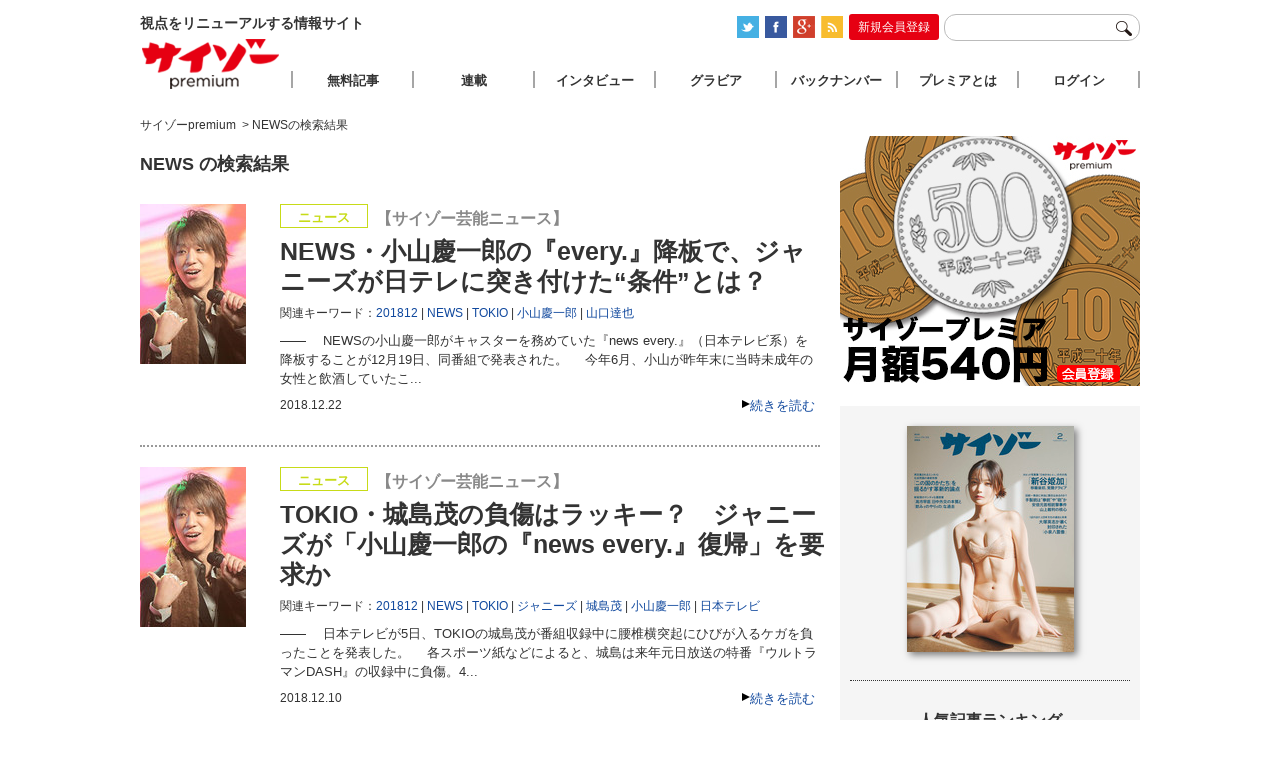

--- FILE ---
content_type: text/html; charset=UTF-8
request_url: http://www.premiumcyzo.com/mt/mt-search.fcgi?IncludeBlogs=13&tag=NEWS&limit=50
body_size: 11552
content:


  

<!DOCTYPE html PUBLIC "-//W3C//DTD XHTML 1.0 Strict//EN" "http://www.w3.org/TR/xhtml1/DTD/xhtml1-strict.dtd">
<html xmlns="http://www.w3.org/1999/xhtml">
<head>
<meta http-equiv="Content-Type" content="text/html; charset=utf-8" />
<title>NEWSの検索結果 | サイゾーpremium</title>
<link rel="stylesheet" type="text/css" href="/css/reset-min.css" />
<link rel="stylesheet" type="text/css" media="all" href="/css/site.css?20170926" />
<link rel="shortcut icon" href="/favicon.ico">
<link rel="alternate" type="application/rss+xml" title="RSS 2.0" href="https://www.premiumcyzo.com/feed/index.xml" />
<meta name="description" content="視点をリニューアルする情報サイト「サイゾーpremium」" />
<meta name="keyword" content="サイゾー,芸能,タブー" />
<meta property="fb:admins" content="" />
<meta property="fb:app_id" content="" />
<meta property="og:locale" content="ja_JP" />
<meta property="og:type" content="website" />
<meta property="og:title" content="サイゾーpremium" />
<meta property="og:description" content="視点をリニューアルする情報サイト「サイゾーpremium」" />
<meta property="og:url" content="https://www.premiumcyzo.com/" />
<meta property="og:site_name" content="NEWSの検索結果 | サイゾーpremium" />
<meta property="og:image" content="/img/icon-sns.png" />
<meta property="image_src" content="/img/icon-sns.png" />
<meta name="twitter:card" content="summary">
<meta name="twitter:site" content="@">
<meta name="twitter:url" content="">
<meta name="twitter:title" content="NEWSの検索結果 | サイゾーpremium">
<meta name="twitter:description" content="視点をリニューアルする情報サイト「サイゾーpremium」">
<meta name="twitter:image" content="/img/icon-sns.png">
<script>
  (function(i,s,o,g,r,a,m){i['GoogleAnalyticsObject']=r;i[r]=i[r]||function(){
  (i[r].q=i[r].q||[]).push(arguments)},i[r].l=1*new Date();a=s.createElement(o),
  m=s.getElementsByTagName(o)[0];a.async=1;a.src=g;m.parentNode.insertBefore(a,m)
  })(window,document,'script','//www.google-analytics.com/analytics.js','ga');
  ga('create', 'UA-33359286-1', 'premiumcyzo.com');
  ga('send', 'pageview');
</script>

<link rel="alternate" media="only screen and (max-width: 640px)" href="https://www.premiumcyzo.com/mt/mt-search.fcgi?IncludeBlogs=1,6&tag=NEWS&limit=25&Template=smartphone">
</head>

<body id="premiumcyzoCom">
<!-- Google Tag Manager (noscript) -->
<noscript><iframe src="https://www.googletagmanager.com/ns.html?id=GTM-WWDGFB5"
height="0" width="0" style="display:none;visibility:hidden"></iframe></noscript>
<!-- End Google Tag Manager (noscript) -->
<div id="wrapper" class="category">
	<div id="header">
		<h1>視点をリニューアルする情報サイト</h1>
		<div id="headTool">
<ul id="official-box">
  <li id="official-twitter"><a href="https://twitter.com/#!/premium_cyzo" target="_blank"><img alt="twitter" src="/img/common/icon_twitter.png" width="22" height="22" class="photo-over" /></a></li>
  <li id="official-facebook"><a href="https://www.facebook.com/magcyzo" target="_blank"><img alt="facebook" src="/img/common/icon_face.png" width="22" height="22" class="photo-over" /></a></li>
  <li id="official-google"><a href="https://plus.google.com/+Premiumcyzo/posts" target="_blank"><img alt="googleplus" src="/img/common/icon-googleplus.png" width="22" height="22" class="photo-over" /></a></li>
  <li id="official-RSS"><a href="https://www.premiumcyzo.com/feed/index.xml"><img alt="RSS" src="/img/common/icon_rss.png" width="22" height="22" class="photo-over" /></a></li>
  <li class="clr"><hr /></li>
 </ul>
<div id="register-bt-top"><a href="https://www.premiumcyzo.com/modules/ot/register-info.php">新規会員登録</a></div>
 <form action="/gsearch.php">
		<input type="text" name="q" id="navWord">
		<input type="image" name="submit" src="/img/common/icon-search.png" id="navSearchBtn">
	</form>
</div>

	</div><!--header-->



	<div id="contents">
		
		<div id="archive">
			
			<div id="bread">
<span itemscope="" itemtype="http://data-vocabulary.org/Breadcrumb"><a href="https://www.premiumcyzo.com/" itemprop="url"><span itemprop="title">サイゾーpremium</span></a></span>
<span itemscope="" itemtype="http://data-vocabulary.org/Breadcrumb">&nbsp;&gt;&nbsp;<span itemprop="title">NEWSの検索結果</span></span>
			</div>
   
			
			<div id="entryTL">


<h2 id="page-title">


NEWS の検索結果

</h2>




  
  
    <div class="entry" id="55777" name="55777">
 <div class="txt">
  <div class="catIcon iconNews">ニュース</div> 
  <div class="subTitle" itemprop="alternativeHeadline">【サイゾー芸能ニュース】</div>
  <h2 itemprop="headline"><a href="https://www.premiumcyzo.com/modules/member/2018/12/post_8991/">NEWS・小山慶一郎の『every.』降板で、ジャニーズが日テレに突き付けた“条件”とは？</a></h2>
  <div class="entryTags" itemprop="keywords">関連キーワード：<span><a href="https://www.premiumcyzo.com/mt/mt-search.fcgi?IncludeBlogs=13&amp;tag=201812&amp;limit=50&amp;blog_id=13&amp;IncludeBlogs=13" rel="tag">201812</a></span><span><a href="https://www.premiumcyzo.com/mt/mt-search.fcgi?IncludeBlogs=13&amp;tag=NEWS&amp;limit=50&amp;blog_id=13&amp;IncludeBlogs=13" rel="tag">NEWS</a></span><span><a href="https://www.premiumcyzo.com/mt/mt-search.fcgi?IncludeBlogs=13&amp;tag=TOKIO&amp;limit=50&amp;blog_id=13&amp;IncludeBlogs=13" rel="tag">TOKIO</a></span><span><a href="https://www.premiumcyzo.com/mt/mt-search.fcgi?IncludeBlogs=13&amp;tag=%E5%B0%8F%E5%B1%B1%E6%85%B6%E4%B8%80%E9%83%8E&amp;limit=50&amp;blog_id=13&amp;IncludeBlogs=13" rel="tag">小山慶一郎</a></span><span><a href="https://www.premiumcyzo.com/mt/mt-search.fcgi?IncludeBlogs=13&amp;tag=%E5%B1%B1%E5%8F%A3%E9%81%94%E4%B9%9F&amp;limit=50&amp;blog_id=13&amp;IncludeBlogs=13" rel="tag">山口達也</a></span></div>

  <p>――
  

   　NEWSの小山慶一郎がキャスターを務めていた『news every.』（日本テレビ系）を降板することが12月19日、同番組で発表された。

　今年6月、小山が昨年末に当時未成年の女性と飲酒していたこ...

  </p>
  <div class="subInfo">
   <div class="readmore"><a href="https://www.premiumcyzo.com/modules/member/2018/12/post_8991/" rel="bookmark">続きを読む</a></div>
   <div class="entryDate" itemprop="datePublished">2018.12.22</div>
  </div>
 </div>
 <div class="photo">
  	<a href="https://www.premiumcyzo.com/modules/member/2018/12/post_8991/"><img alt="NEWS・小山慶一郎の『every.』降板で、ジャニーズが日テレに突き付けた“条件”とは？" src="
https://www.premiumcyzo.com/assets_c/2018/06/1806_koyama-thumb-autox160-57661.jpg
" height="160"></a>
 </div>
</div>


  



  
  
    <div class="entry" id="55690" name="55690">
 <div class="txt">
  <div class="catIcon iconNews">ニュース</div> 
  <div class="subTitle" itemprop="alternativeHeadline">【サイゾー芸能ニュース】</div>
  <h2 itemprop="headline"><a href="https://www.premiumcyzo.com/modules/member/2018/12/post_8927/">TOKIO・城島茂の負傷はラッキー？　ジャニーズが「小山慶一郎の『news every.』復帰」を要求か</a></h2>
  <div class="entryTags" itemprop="keywords">関連キーワード：<span><a href="https://www.premiumcyzo.com/mt/mt-search.fcgi?IncludeBlogs=13&amp;tag=201812&amp;limit=50&amp;blog_id=13&amp;IncludeBlogs=13" rel="tag">201812</a></span><span><a href="https://www.premiumcyzo.com/mt/mt-search.fcgi?IncludeBlogs=13&amp;tag=NEWS&amp;limit=50&amp;blog_id=13&amp;IncludeBlogs=13" rel="tag">NEWS</a></span><span><a href="https://www.premiumcyzo.com/mt/mt-search.fcgi?IncludeBlogs=13&amp;tag=TOKIO&amp;limit=50&amp;blog_id=13&amp;IncludeBlogs=13" rel="tag">TOKIO</a></span><span><a href="https://www.premiumcyzo.com/mt/mt-search.fcgi?IncludeBlogs=13&amp;tag=%E3%82%B8%E3%83%A3%E3%83%8B%E3%83%BC%E3%82%BA&amp;limit=50&amp;blog_id=13&amp;IncludeBlogs=13" rel="tag">ジャニーズ</a></span><span><a href="https://www.premiumcyzo.com/mt/mt-search.fcgi?IncludeBlogs=13&amp;tag=%E5%9F%8E%E5%B3%B6%E8%8C%82&amp;limit=50&amp;blog_id=13&amp;IncludeBlogs=13" rel="tag">城島茂</a></span><span><a href="https://www.premiumcyzo.com/mt/mt-search.fcgi?IncludeBlogs=13&amp;tag=%E5%B0%8F%E5%B1%B1%E6%85%B6%E4%B8%80%E9%83%8E&amp;limit=50&amp;blog_id=13&amp;IncludeBlogs=13" rel="tag">小山慶一郎</a></span><span><a href="https://www.premiumcyzo.com/mt/mt-search.fcgi?IncludeBlogs=13&amp;tag=%E6%97%A5%E6%9C%AC%E3%83%86%E3%83%AC%E3%83%93&amp;limit=50&amp;blog_id=13&amp;IncludeBlogs=13" rel="tag">日本テレビ</a></span></div>

  <p>――
  

   　日本テレビが5日、TOKIOの城島茂が番組収録中に腰椎横突起にひびが入るケガを負ったことを発表した。

　各スポーツ紙などによると、城島は来年元日放送の特番『ウルトラマンDASH』の収録中に負傷。4...

  </p>
  <div class="subInfo">
   <div class="readmore"><a href="https://www.premiumcyzo.com/modules/member/2018/12/post_8927/" rel="bookmark">続きを読む</a></div>
   <div class="entryDate" itemprop="datePublished">2018.12.10</div>
  </div>
 </div>
 <div class="photo">
  	<a href="https://www.premiumcyzo.com/modules/member/2018/12/post_8927/"><img alt="TOKIO・城島茂の負傷はラッキー？　ジャニーズが「小山慶一郎の『news every.』復帰」を要求か" src="
https://www.premiumcyzo.com/assets_c/2018/06/1806_koyama-thumb-autox160-57661.jpg
" height="160"></a>
 </div>
</div>


  



  
  
    <div class="entry" id="55285" name="55285">
 <div class="txt">
  <div class="catIcon iconNews">ニュース</div> 
  <div class="subTitle" itemprop="alternativeHeadline">【サイゾー芸能ニュース】</div>
  <h2 itemprop="headline"><a href="https://www.premiumcyzo.com/modules/member/2018/08/post_8682/">NEWS小山慶一郎が「あざとすぎ！」ボランティア活動の写真拡散は計算どおりだった？</a></h2>
  <div class="entryTags" itemprop="keywords">関連キーワード：<span><a href="https://www.premiumcyzo.com/mt/mt-search.fcgi?IncludeBlogs=13&amp;tag=201808&amp;limit=50&amp;blog_id=13&amp;IncludeBlogs=13" rel="tag">201808</a></span><span><a href="https://www.premiumcyzo.com/mt/mt-search.fcgi?IncludeBlogs=13&amp;tag=NEWS&amp;limit=50&amp;blog_id=13&amp;IncludeBlogs=13" rel="tag">NEWS</a></span><span><a href="https://www.premiumcyzo.com/mt/mt-search.fcgi?IncludeBlogs=13&amp;tag=%E3%82%B8%E3%83%A3%E3%83%8B%E3%83%BC%E3%82%BA&amp;limit=50&amp;blog_id=13&amp;IncludeBlogs=13" rel="tag">ジャニーズ</a></span><span><a href="https://www.premiumcyzo.com/mt/mt-search.fcgi?IncludeBlogs=13&amp;tag=%E5%B0%8F%E5%B1%B1%E6%85%B6%E4%B8%80%E9%83%8E&amp;limit=50&amp;blog_id=13&amp;IncludeBlogs=13" rel="tag">小山慶一郎</a></span></div>

  <p>――
  

   　世間から「あざといアピール」と受け取られてしまっているようだ。

　未成年飲酒騒動により、6月7日からレギュラー出演する報道番組『news every.』（日本テレビ系）の出演を自粛しているNEWS...

  </p>
  <div class="subInfo">
   <div class="readmore"><a href="https://www.premiumcyzo.com/modules/member/2018/08/post_8682/" rel="bookmark">続きを読む</a></div>
   <div class="entryDate" itemprop="datePublished">2018.08.30</div>
  </div>
 </div>
 <div class="photo">
  	<a href="https://www.premiumcyzo.com/modules/member/2018/08/post_8682/"><img alt="NEWS小山慶一郎が「あざとすぎ！」ボランティア活動の写真拡散は計算どおりだった？" src="
https://www.premiumcyzo.com/assets_c/2018/06/1807_koyama-thumb-autox160-57660.jpg
" height="160"></a>
 </div>
</div>


  



  
  
    <div class="entry" id="55052" name="55052">
 <div class="txt">
  <div class="catIcon iconNews">ニュース</div> 
  <div class="subTitle" itemprop="alternativeHeadline">【サイゾー芸能ニュース】</div>
  <h2 itemprop="headline"><a href="https://www.premiumcyzo.com/modules/member/2018/07/post_8547/">NEWS・小山慶一郎の「早期テレビ復帰」で、“アノ企業”に苦情殺到の恐れが……</a></h2>
  <div class="entryTags" itemprop="keywords">関連キーワード：<span><a href="https://www.premiumcyzo.com/mt/mt-search.fcgi?IncludeBlogs=13&amp;tag=201806&amp;limit=50&amp;blog_id=13&amp;IncludeBlogs=13" rel="tag">201806</a></span><span><a href="https://www.premiumcyzo.com/mt/mt-search.fcgi?IncludeBlogs=13&amp;tag=NEWS&amp;limit=50&amp;blog_id=13&amp;IncludeBlogs=13" rel="tag">NEWS</a></span><span><a href="https://www.premiumcyzo.com/mt/mt-search.fcgi?IncludeBlogs=13&amp;tag=%E3%83%95%E3%82%B8%E3%83%86%E3%83%AC%E3%83%93&amp;limit=50&amp;blog_id=13&amp;IncludeBlogs=13" rel="tag">フジテレビ</a></span><span><a href="https://www.premiumcyzo.com/mt/mt-search.fcgi?IncludeBlogs=13&amp;tag=%E5%B0%8F%E5%B1%B1%E6%85%B6%E4%B8%80%E9%83%8E&amp;limit=50&amp;blog_id=13&amp;IncludeBlogs=13" rel="tag">小山慶一郎</a></span></div>

  <p>――
  

   　視聴者の理解は得られるのだろうか。

　未成年女性との飲酒およびイッキ飲み強要騒動で、6月7日からタレント活動を自粛しているNEWSの小山慶一郎が、なんと6月30日放送の音楽番組『ミュージックフェア...

  </p>
  <div class="subInfo">
   <div class="readmore"><a href="https://www.premiumcyzo.com/modules/member/2018/07/post_8547/" rel="bookmark">続きを読む</a></div>
   <div class="entryDate" itemprop="datePublished">2018.07.04</div>
  </div>
 </div>
 <div class="photo">
  	<a href="https://www.premiumcyzo.com/modules/member/2018/07/post_8547/"><img alt="NEWS・小山慶一郎の「早期テレビ復帰」で、“アノ企業”に苦情殺到の恐れが……" src="
https://www.premiumcyzo.com/assets_c/2018/06/1806_koyama_2-thumb-autox160-57838.jpg
" height="160"></a>
 </div>
</div>


  



  
  
    <div class="entry" id="55030" name="55030">
 <div class="txt">
  <div class="catIcon iconNews">ニュース</div> 
  <div class="subTitle" itemprop="alternativeHeadline">【premium限定連載】芸能ジャーナリスト・二田一比古の「週刊誌の世界」</div>
  <h2 itemprop="headline"><a href="https://www.premiumcyzo.com/modules/member/2018/06/post_8532/">ファンの甘やかしがタレントを調子に乗らせるのか？ ジャニーズのスキャンダル報道とファン</a></h2>
  <div class="entryTags" itemprop="keywords">関連キーワード：<span><a href="https://www.premiumcyzo.com/mt/mt-search.fcgi?IncludeBlogs=13&amp;tag=201806&amp;limit=50&amp;blog_id=13&amp;IncludeBlogs=13" rel="tag">201806</a></span><span><a href="https://www.premiumcyzo.com/mt/mt-search.fcgi?IncludeBlogs=13&amp;tag=NEWS&amp;limit=50&amp;blog_id=13&amp;IncludeBlogs=13" rel="tag">NEWS</a></span><span><a href="https://www.premiumcyzo.com/mt/mt-search.fcgi?IncludeBlogs=13&amp;tag=premium%E9%99%90%E5%AE%9A&amp;limit=50&amp;blog_id=13&amp;IncludeBlogs=13" rel="tag">premium限定</a></span><span><a href="https://www.premiumcyzo.com/mt/mt-search.fcgi?IncludeBlogs=13&amp;tag=%E3%82%B8%E3%83%A3%E3%83%8B%E3%83%BC%E3%82%BA&amp;limit=50&amp;blog_id=13&amp;IncludeBlogs=13" rel="tag">ジャニーズ</a></span><span><a href="https://www.premiumcyzo.com/mt/mt-search.fcgi?IncludeBlogs=13&amp;tag=%E4%BA%8C%E7%94%B0%E4%B8%80%E6%AF%94%E5%8F%A4&amp;limit=50&amp;blog_id=13&amp;IncludeBlogs=13" rel="tag">二田一比古</a></span><span><a href="https://www.premiumcyzo.com/mt/mt-search.fcgi?IncludeBlogs=13&amp;tag=%E5%8A%A0%E8%97%A4%E3%82%B7%E3%82%B2%E3%82%A2%E3%82%AD&amp;limit=50&amp;blog_id=13&amp;IncludeBlogs=13" rel="tag">加藤シゲアキ</a></span><span><a href="https://www.premiumcyzo.com/mt/mt-search.fcgi?IncludeBlogs=13&amp;tag=%E5%B0%8F%E5%B1%B1%E6%85%B6%E4%B8%80%E9%83%8E&amp;limit=50&amp;blog_id=13&amp;IncludeBlogs=13" rel="tag">小山慶一郎</a></span><span><a href="https://www.premiumcyzo.com/mt/mt-search.fcgi?IncludeBlogs=13&amp;tag=%E6%89%8B%E8%B6%8A%E7%A5%90%E4%B9%9F&amp;limit=50&amp;blog_id=13&amp;IncludeBlogs=13" rel="tag">手越祐也</a></span></div>

  <p>――
  

   　NEWSの小山慶一郎（34）・加藤シゲアキ（30）に続き手越祐也（30）も未成年女子を含む飲み会で大騒ぎしていたと、「週刊文春」が報じた。これでNEWSの現メンバー4人のうち3人のご乱行が発覚。グル...

  </p>
  <div class="subInfo">
   <div class="readmore"><a href="https://www.premiumcyzo.com/modules/member/2018/06/post_8532/" rel="bookmark">続きを読む</a></div>
   <div class="entryDate" itemprop="datePublished">2018.06.22</div>
  </div>
 </div>
 <div class="photo">
  	<a href="https://www.premiumcyzo.com/modules/member/2018/06/post_8532/"><img alt="ファンの甘やかしがタレントを調子に乗らせるのか？ ジャニーズのスキャンダル報道とファン" src="
https://www.premiumcyzo.com/assets_c/2018/06/1806_tegoshi-thumb-autox160-57776.jpg
" height="160"></a>
 </div>
</div>


<div class="archive-ad">
<iframe scrolling="no" height="60" frameborder="0" width="468" allowtransparency="true" leftmargin="0" topmargin="0" marginwidth="0" marginheight="0" src="https://y.one.impact-ad.jp/imp?p=10622&h=60&w=468"></iframe>
</div>

  



  
  
    <div class="entry" id="55001" name="55001">
 <div class="txt">
  <div class="catIcon iconNews">ニュース</div> 
  <div class="subTitle" itemprop="alternativeHeadline">【premium限定連載】芸能ジャーナリスト・二田一比古の「週刊誌の世界」</div>
  <h2 itemprop="headline"><a href="https://www.premiumcyzo.com/modules/member/2018/06/post_8512/">小山慶一郎がハマった夜の六本木遊び…アイドルは本当の意味で「キャスター」になれるのか？</a></h2>
  <div class="entryTags" itemprop="keywords">関連キーワード：<span><a href="https://www.premiumcyzo.com/mt/mt-search.fcgi?IncludeBlogs=13&amp;tag=201806&amp;limit=50&amp;blog_id=13&amp;IncludeBlogs=13" rel="tag">201806</a></span><span><a href="https://www.premiumcyzo.com/mt/mt-search.fcgi?IncludeBlogs=13&amp;tag=NEWS&amp;limit=50&amp;blog_id=13&amp;IncludeBlogs=13" rel="tag">NEWS</a></span><span><a href="https://www.premiumcyzo.com/mt/mt-search.fcgi?IncludeBlogs=13&amp;tag=premium%E9%99%90%E5%AE%9A&amp;limit=50&amp;blog_id=13&amp;IncludeBlogs=13" rel="tag">premium限定</a></span><span><a href="https://www.premiumcyzo.com/mt/mt-search.fcgi?IncludeBlogs=13&amp;tag=%E3%82%B8%E3%83%A3%E3%83%8B%E3%83%BC%E3%82%BA&amp;limit=50&amp;blog_id=13&amp;IncludeBlogs=13" rel="tag">ジャニーズ</a></span><span><a href="https://www.premiumcyzo.com/mt/mt-search.fcgi?IncludeBlogs=13&amp;tag=%E4%BA%8C%E7%94%B0%E4%B8%80%E6%AF%94%E5%8F%A4&amp;limit=50&amp;blog_id=13&amp;IncludeBlogs=13" rel="tag">二田一比古</a></span><span><a href="https://www.premiumcyzo.com/mt/mt-search.fcgi?IncludeBlogs=13&amp;tag=%E5%8A%A0%E8%97%A4%E3%82%B7%E3%82%B2%E3%82%A2%E3%82%AD&amp;limit=50&amp;blog_id=13&amp;IncludeBlogs=13" rel="tag">加藤シゲアキ</a></span><span><a href="https://www.premiumcyzo.com/mt/mt-search.fcgi?IncludeBlogs=13&amp;tag=%E5%B0%8F%E5%B1%B1%E6%85%B6%E4%B8%80%E9%83%8E&amp;limit=50&amp;blog_id=13&amp;IncludeBlogs=13" rel="tag">小山慶一郎</a></span></div>

  <p>――
  

   　NEWSのメンバー・小山慶一郎（34）が六本木の隠れ家バーで男女10人近くを集めて大騒ぎ。宴席のリーダー的な存在だった小山が「ターゲット、ターゲット！飲み干せ」と号令した音声が5月頃に流出。週刊誌が...

  </p>
  <div class="subInfo">
   <div class="readmore"><a href="https://www.premiumcyzo.com/modules/member/2018/06/post_8512/" rel="bookmark">続きを読む</a></div>
   <div class="entryDate" itemprop="datePublished">2018.06.15</div>
  </div>
 </div>
 <div class="photo">
  	<a href="https://www.premiumcyzo.com/modules/member/2018/06/post_8512/"><img alt="小山慶一郎がハマった夜の六本木遊び…アイドルは本当の意味で「キャスター」になれるのか？" src="
https://www.premiumcyzo.com/assets_c/2018/06/1806_koyama-thumb-autox160-57661.jpg
" height="160"></a>
 </div>
</div>


  



  
  
    <div class="entry" id="49841" name="49841">
 <div class="txt">
  <div class="catIcon iconIttoku">第1特集</div> 
  <div class="subTitle" itemprop="alternativeHeadline">NEWSのアイツはなぜモテるのか？</div>
  <h2 itemprop="headline"><a href="https://www.premiumcyzo.com/modules/member/2016/01/post_6465/">そんなにイケメンじゃないのにどうしてモテるんだ！ 柏木由紀からきゃりぱみゅまでオンナが手越祐也を“愛する理由”</a></h2>
  <div class="entryTags" itemprop="keywords">関連キーワード：<span><a href="https://www.premiumcyzo.com/mt/mt-search.fcgi?IncludeBlogs=13&amp;tag=201602&amp;limit=50&amp;blog_id=13&amp;IncludeBlogs=13" rel="tag">201602</a></span><span><a href="https://www.premiumcyzo.com/mt/mt-search.fcgi?IncludeBlogs=13&amp;tag=NEWS&amp;limit=50&amp;blog_id=13&amp;IncludeBlogs=13" rel="tag">NEWS</a></span><span><a href="https://www.premiumcyzo.com/mt/mt-search.fcgi?IncludeBlogs=13&amp;tag=%E3%81%8D%E3%82%83%E3%82%8A%E3%83%BC%E3%81%B1%E3%81%BF%E3%82%85%E3%81%B1%E3%81%BF%E3%82%85&amp;limit=50&amp;blog_id=13&amp;IncludeBlogs=13" rel="tag">きゃりーぱみゅぱみゅ</a></span><span><a href="https://www.premiumcyzo.com/mt/mt-search.fcgi?IncludeBlogs=13&amp;tag=%E6%89%8B%E8%B6%8A%E7%A5%90%E4%B9%9F&amp;limit=50&amp;blog_id=13&amp;IncludeBlogs=13" rel="tag">手越祐也</a></span><span><a href="https://www.premiumcyzo.com/mt/mt-search.fcgi?IncludeBlogs=13&amp;tag=%E6%9F%8F%E6%9C%A8%E7%94%B1%E7%B4%80&amp;limit=50&amp;blog_id=13&amp;IncludeBlogs=13" rel="tag">柏木由紀</a></span><span><a href="https://www.premiumcyzo.com/mt/mt-search.fcgi?IncludeBlogs=13&amp;tag=%E9%AC%BC%E9%A0%AD%E6%A1%83%E8%8F%9C&amp;limit=50&amp;blog_id=13&amp;IncludeBlogs=13" rel="tag">鬼頭桃菜</a></span></div>

  <p>――
  

   小嶋陽菜、柏木由紀、北原里英、鬼頭桃菜、益若つばさ……数々のオンナたちを食ってきた、ジャニーズいちのモテ男、NEWSの手越祐也。彼はなぜモテるのか？ いや、オンナたちはなぜ彼に身を委ねてしまうのか？ ...

  </p>
  <div class="subInfo">
   <div class="readmore"><a href="https://www.premiumcyzo.com/modules/member/2016/01/post_6465/" rel="bookmark">続きを読む</a></div>
   <div class="entryDate" itemprop="datePublished">2016.01.23</div>
  </div>
 </div>
 <div class="photo">
  	<a href="https://www.premiumcyzo.com/modules/member/2016/01/post_6465/"><img alt="そんなにイケメンじゃないのにどうしてモテるんだ！ 柏木由紀からきゃりぱみゅまでオンナが手越祐也を“愛する理由”" src="
https://www.premiumcyzo.com/assets_c/2016/01/1602_tegoshi_03-thumb-autox160-49450.jpg
" height="160"></a>
 </div>
</div>


  



  
  
    <div class="entry" id="44413" name="44413">
 <div class="txt">
  <div class="catIcon iconIttoku">第1特集</div> 
  <div class="subTitle" itemprop="alternativeHeadline">ジャニーズ&EXILE新世代モンドセレクション</div>
  <h2 itemprop="headline"><a href="https://www.premiumcyzo.com/modules/member/2014/07/post_5255/">メダリストJr.に慶応卒御曹司…ジャニーズ&EXILEのこのメンバーがスゴい！</a></h2>
  <div class="entryTags" itemprop="keywords">関連キーワード：<span><a href="https://www.premiumcyzo.com/mt/mt-search.fcgi?IncludeBlogs=13&amp;tag=201408&amp;limit=50&amp;blog_id=13&amp;IncludeBlogs=13" rel="tag">201408</a></span><span><a href="https://www.premiumcyzo.com/mt/mt-search.fcgi?IncludeBlogs=13&amp;tag=ABC-Z&amp;limit=50&amp;blog_id=13&amp;IncludeBlogs=13" rel="tag">ABC-Z</a></span><span><a href="https://www.premiumcyzo.com/mt/mt-search.fcgi?IncludeBlogs=13&amp;tag=EXILE&amp;limit=50&amp;blog_id=13&amp;IncludeBlogs=13" rel="tag">EXILE</a></span><span><a href="https://www.premiumcyzo.com/mt/mt-search.fcgi?IncludeBlogs=13&amp;tag=Hey%EF%BC%81Say%EF%BC%81JUMP&amp;limit=50&amp;blog_id=13&amp;IncludeBlogs=13" rel="tag">Hey！Say！JUMP</a></span><span><a href="https://www.premiumcyzo.com/mt/mt-search.fcgi?IncludeBlogs=13&amp;tag=HIRO&amp;limit=50&amp;blog_id=13&amp;IncludeBlogs=13" rel="tag">HIRO</a></span><span><a href="https://www.premiumcyzo.com/mt/mt-search.fcgi?IncludeBlogs=13&amp;tag=Kis-My-Ft2&amp;limit=50&amp;blog_id=13&amp;IncludeBlogs=13" rel="tag">Kis-My-Ft2</a></span><span><a href="https://www.premiumcyzo.com/mt/mt-search.fcgi?IncludeBlogs=13&amp;tag=LDH&amp;limit=50&amp;blog_id=13&amp;IncludeBlogs=13" rel="tag">LDH</a></span><span><a href="https://www.premiumcyzo.com/mt/mt-search.fcgi?IncludeBlogs=13&amp;tag=NEWS&amp;limit=50&amp;blog_id=13&amp;IncludeBlogs=13" rel="tag">NEWS</a></span><span><a href="https://www.premiumcyzo.com/mt/mt-search.fcgi?IncludeBlogs=13&amp;tag=SexyZone&amp;limit=50&amp;blog_id=13&amp;IncludeBlogs=13" rel="tag">SexyZone</a></span><span><a href="https://www.premiumcyzo.com/mt/mt-search.fcgi?IncludeBlogs=13&amp;tag=%E3%82%B8%E3%83%A3%E3%83%8B%E3%83%BC%E3%82%BA&amp;limit=50&amp;blog_id=13&amp;IncludeBlogs=13" rel="tag">ジャニーズ</a></span><span><a href="https://www.premiumcyzo.com/mt/mt-search.fcgi?IncludeBlogs=13&amp;tag=%E4%B8%89%E4%BB%A3%E7%9B%AEJ%20Soul%20Brothers&amp;limit=50&amp;blog_id=13&amp;IncludeBlogs=13" rel="tag">三代目J Soul Brothers</a></span><span><a href="https://www.premiumcyzo.com/mt/mt-search.fcgi?IncludeBlogs=13&amp;tag=%E5%B5%90&amp;limit=50&amp;blog_id=13&amp;IncludeBlogs=13" rel="tag">嵐</a></span></div>

  <p>――
  

   ここでは、バラエティ番組で目覚ましい活躍を見せる「バラエティ部門」、週刊誌の見出しに貢献した「スキャンダル部門」、高い学歴を誇る「高学歴部門」、偉大な血統を持つ「DNA部門」、ブレイク間近と目される「...

  </p>
  <div class="subInfo">
   <div class="readmore"><a href="https://www.premiumcyzo.com/modules/member/2014/07/post_5255/" rel="bookmark">続きを読む</a></div>
   <div class="entryDate" itemprop="datePublished">2014.07.18</div>
  </div>
 </div>
 <div class="photo">
  	<a href="https://www.premiumcyzo.com/modules/member/2014/07/post_5255/"><img alt="メダリストJr.に慶応卒御曹司…ジャニーズ&EXILEのこのメンバーがスゴい！" src="
https://www.premiumcyzo.com/assets_c/2014/07/1408_donyu_06-thumb-autox160-44489.jpg
" height="160"></a>
 </div>
</div>


  



  
  
    <div class="entry" id="40741" name="40741">
 <div class="txt">
  <div class="catIcon iconNews">ニュース</div> 
  <div class="subTitle" itemprop="alternativeHeadline">「サイゾーpremium」限定ニュース</div>
  <h2 itemprop="headline"><a href="https://www.premiumcyzo.com/modules/member/2013/07/post_4318/">このまま素行を改めないと干される!?　ついに事務所幹部の”ブラックリスト”入りしたNEWS・手越祐也</a></h2>
  <div class="entryTags" itemprop="keywords">関連キーワード：<span><a href="https://www.premiumcyzo.com/mt/mt-search.fcgi?IncludeBlogs=13&amp;tag=NEWS&amp;limit=50&amp;blog_id=13&amp;IncludeBlogs=13" rel="tag">NEWS</a></span><span><a href="https://www.premiumcyzo.com/mt/mt-search.fcgi?IncludeBlogs=13&amp;tag=premium%E9%99%90%E5%AE%9A&amp;limit=50&amp;blog_id=13&amp;IncludeBlogs=13" rel="tag">premium限定</a></span><span><a href="https://www.premiumcyzo.com/mt/mt-search.fcgi?IncludeBlogs=13&amp;tag=%E3%82%B8%E3%83%A3%E3%83%8B%E3%83%BC%E3%82%BA&amp;limit=50&amp;blog_id=13&amp;IncludeBlogs=13" rel="tag">ジャニーズ</a></span><span><a href="https://www.premiumcyzo.com/mt/mt-search.fcgi?IncludeBlogs=13&amp;tag=%E6%89%8B%E8%B6%8A%E7%A5%90%E4%B9%9F&amp;limit=50&amp;blog_id=13&amp;IncludeBlogs=13" rel="tag">手越祐也</a></span></div>

  <p>――
  

   　先月、写真誌「フライデー」（講談社）で深夜に東京・六本木の会員制バー女性と熱烈なキスを交わす様子を報じられたジャニーズ事務所のアイドルグループ・NEWSの手越祐也。同誌は女性の素性を報じていなかった...

  </p>
  <div class="subInfo">
   <div class="readmore"><a href="https://www.premiumcyzo.com/modules/member/2013/07/post_4318/" rel="bookmark">続きを読む</a></div>
   <div class="entryDate" itemprop="datePublished">2013.07.16</div>
  </div>
 </div>
 <div class="photo">
  	<a href="https://www.premiumcyzo.com/modules/member/2013/07/post_4318/"><img alt="このまま素行を改めないと干される!?　ついに事務所幹部の”ブラックリスト”入りしたNEWS・手越祐也" src="
https://www.premiumcyzo.com/assets_c/2013/07/1308_az_tegoshi-thumb-autox160-40728.jpg
" height="160"></a>
 </div>
</div>


  



  
  
    <div class="entry" id="37456" name="37456">
 <div class="txt">
  <div class="catIcon iconNews">ニュース</div> 
  <div class="subTitle" itemprop="alternativeHeadline">話題のニュースを斜め読み！ 駆け出しアシスタント・Ｔが選ぶ蔵出し芸能記事【特別編】</div>
  <h2 itemprop="headline"><a href="https://www.premiumcyzo.com/modules/member/2012/10/post_3607/">マリウス葉は“平井堅”化する!?　整形疑惑も飛び出したジャニタレの“顔面成長”を徹底検証！</a></h2>
  <div class="entryTags" itemprop="keywords">関連キーワード：<span><a href="https://www.premiumcyzo.com/mt/mt-search.fcgi?IncludeBlogs=13&amp;tag=Kis-My-Ft2&amp;limit=50&amp;blog_id=13&amp;IncludeBlogs=13" rel="tag">Kis-My-Ft2</a></span><span><a href="https://www.premiumcyzo.com/mt/mt-search.fcgi?IncludeBlogs=13&amp;tag=NEWS&amp;limit=50&amp;blog_id=13&amp;IncludeBlogs=13" rel="tag">NEWS</a></span><span><a href="https://www.premiumcyzo.com/mt/mt-search.fcgi?IncludeBlogs=13&amp;tag=NYC&amp;limit=50&amp;blog_id=13&amp;IncludeBlogs=13" rel="tag">NYC</a></span><span><a href="https://www.premiumcyzo.com/mt/mt-search.fcgi?IncludeBlogs=13&amp;tag=SexyZone&amp;limit=50&amp;blog_id=13&amp;IncludeBlogs=13" rel="tag">SexyZone</a></span><span><a href="https://www.premiumcyzo.com/mt/mt-search.fcgi?IncludeBlogs=13&amp;tag=V6&amp;limit=50&amp;blog_id=13&amp;IncludeBlogs=13" rel="tag">V6</a></span><span><a href="https://www.premiumcyzo.com/mt/mt-search.fcgi?IncludeBlogs=13&amp;tag=%E3%82%B8%E3%83%A3%E3%83%8B%E3%83%BC%E3%82%BA&amp;limit=50&amp;blog_id=13&amp;IncludeBlogs=13" rel="tag">ジャニーズ</a></span><span><a href="https://www.premiumcyzo.com/mt/mt-search.fcgi?IncludeBlogs=13&amp;tag=%E5%B5%90&amp;limit=50&amp;blog_id=13&amp;IncludeBlogs=13" rel="tag">嵐</a></span></div>

  <p>――
  

   ツッコミ待ちのお騒がせ芸能人や世間で話題の芸能ニュースを何倍も楽しむため、ゴシップ大好き！ 駆け出しアシスタント・Ｔが今回は、どーしても気になって夜も眠れない疑問を解消するために、芸能ニュースそっちの...

  </p>
  <div class="subInfo">
   <div class="readmore"><a href="https://www.premiumcyzo.com/modules/member/2012/10/post_3607/" rel="bookmark">続きを読む</a></div>
   <div class="entryDate" itemprop="datePublished">2012.10.06</div>
  </div>
 </div>
 <div class="photo">
  	<a href="https://www.premiumcyzo.com/modules/member/2012/10/post_3607/"><img alt="マリウス葉は“平井堅”化する!?　整形疑惑も飛び出したジャニタレの“顔面成長”を徹底検証！" src="
https://www.premiumcyzo.com/assets_c/2012/10/1210_ikuta-thumb-autox160-35305.jpg
" height="160"></a>
 </div>
</div>


<div class="archive-ad">
<iframe scrolling="no" height="60" frameborder="0" width="468" allowtransparency="true" leftmargin="0" topmargin="0" marginwidth="0" marginheight="0" src="https://y.one.impact-ad.jp/imp?p=10622&h=60&w=468"></iframe>
</div>

  



  
  
    <div class="entry" id="28009" name="28009">
 <div class="txt">
  <div class="catIcon iconRensai">連載</div> 
  <div class="subTitle" itemprop="alternativeHeadline">「ジョニーの小部屋」第47回</div>
  <h2 itemprop="headline"><a href="https://www.premiumcyzo.com/modules/member/2011/12/post_2930/">メンバーから「誰？」と言われたNEWS・手越祐也　タカリに不倫と自由奔放！</a></h2>
  <div class="entryTags" itemprop="keywords">関連キーワード：<span><a href="https://www.premiumcyzo.com/mt/mt-search.fcgi?IncludeBlogs=13&amp;tag=201112&amp;limit=50&amp;blog_id=13&amp;IncludeBlogs=13" rel="tag">201112</a></span><span><a href="https://www.premiumcyzo.com/mt/mt-search.fcgi?IncludeBlogs=13&amp;tag=NEWS&amp;limit=50&amp;blog_id=13&amp;IncludeBlogs=13" rel="tag">NEWS</a></span><span><a href="https://www.premiumcyzo.com/mt/mt-search.fcgi?IncludeBlogs=13&amp;tag=%E3%82%B8%E3%83%A3%E3%83%8B%E3%83%BC%E3%82%BA&amp;limit=50&amp;blog_id=13&amp;IncludeBlogs=13" rel="tag">ジャニーズ</a></span><span><a href="https://www.premiumcyzo.com/mt/mt-search.fcgi?IncludeBlogs=13&amp;tag=%E3%82%B8%E3%83%A7%E3%83%8B%E3%83%BC%E3%81%AE%E5%B0%8F%E9%83%A8%E5%B1%8B&amp;limit=50&amp;blog_id=13&amp;IncludeBlogs=13" rel="tag">ジョニーの小部屋</a></span><span><a href="https://www.premiumcyzo.com/mt/mt-search.fcgi?IncludeBlogs=13&amp;tag=%E6%89%8B%E8%B6%8A%E7%A5%90%E4%B9%9F&amp;limit=50&amp;blog_id=13&amp;IncludeBlogs=13" rel="tag">手越祐也</a></span></div>

  <p>――
  

   泣く子も黙る芸能界のドンであるジョニーさん（79）に、大好きな男のコのコト、いろ...

  </p>
  <div class="subInfo">
   <div class="readmore"><a href="https://www.premiumcyzo.com/modules/member/2011/12/post_2930/" rel="bookmark">続きを読む</a></div>
   <div class="entryDate" itemprop="datePublished">2011.12.14</div>
  </div>
 </div>
 <div class="photo">
  	<a href="https://www.premiumcyzo.com/modules/member/2011/12/post_2930/"><img alt="メンバーから「誰？」と言われたNEWS・手越祐也　タカリに不倫と自由奔放！" src="
 
 
 
  https://www.premiumcyzo.com/assets_c/2011/12/1112_hitorigoto-thumb-autox160-25201.jpg
 
 
" height="160"></a>
 </div>
</div>


  



  
  
    <div class="entry" id="27003" name="27003">
 <div class="txt">
  <div class="catIcon iconIttoku">第1特集</div> 
  <div class="subTitle" itemprop="alternativeHeadline">新ユニット「Sexy Zone」デビューの裏【1】</div>
  <h2 itemprop="headline"><a href="https://www.premiumcyzo.com/modules/member/2011/10/post_2818/">ジャニーさんの気合の入り具合は嵐以上!?　Sexy Zoneは新たなジャニーズタブーなのか？</a></h2>
  <div class="entryTags" itemprop="keywords">関連キーワード：<span><a href="https://www.premiumcyzo.com/mt/mt-search.fcgi?IncludeBlogs=13&amp;tag=201111&amp;limit=50&amp;blog_id=13&amp;IncludeBlogs=13" rel="tag">201111</a></span><span><a href="https://www.premiumcyzo.com/mt/mt-search.fcgi?IncludeBlogs=13&amp;tag=Hey%21Say%21JUMP&amp;limit=50&amp;blog_id=13&amp;IncludeBlogs=13" rel="tag">Hey!Say!JUMP</a></span><span><a href="https://www.premiumcyzo.com/mt/mt-search.fcgi?IncludeBlogs=13&amp;tag=KAT-TUN&amp;limit=50&amp;blog_id=13&amp;IncludeBlogs=13" rel="tag">KAT-TUN</a></span><span><a href="https://www.premiumcyzo.com/mt/mt-search.fcgi?IncludeBlogs=13&amp;tag=Kis-My-Ft2&amp;limit=50&amp;blog_id=13&amp;IncludeBlogs=13" rel="tag">Kis-My-Ft2</a></span><span><a href="https://www.premiumcyzo.com/mt/mt-search.fcgi?IncludeBlogs=13&amp;tag=NEWS&amp;limit=50&amp;blog_id=13&amp;IncludeBlogs=13" rel="tag">NEWS</a></span><span><a href="https://www.premiumcyzo.com/mt/mt-search.fcgi?IncludeBlogs=13&amp;tag=Sexy%20Zone&amp;limit=50&amp;blog_id=13&amp;IncludeBlogs=13" rel="tag">Sexy Zone</a></span><span><a href="https://www.premiumcyzo.com/mt/mt-search.fcgi?IncludeBlogs=13&amp;tag=SMAP&amp;limit=50&amp;blog_id=13&amp;IncludeBlogs=13" rel="tag">SMAP</a></span><span><a href="https://www.premiumcyzo.com/mt/mt-search.fcgi?IncludeBlogs=13&amp;tag=%E3%82%B8%E3%83%A3%E3%83%8B%E3%83%BC%E3%82%BA&amp;limit=50&amp;blog_id=13&amp;IncludeBlogs=13" rel="tag">ジャニーズ</a></span><span><a href="https://www.premiumcyzo.com/mt/mt-search.fcgi?IncludeBlogs=13&amp;tag=%E5%B5%90&amp;limit=50&amp;blog_id=13&amp;IncludeBlogs=13" rel="tag">嵐</a></span><span><a href="https://www.premiumcyzo.com/mt/mt-search.fcgi?IncludeBlogs=13&amp;tag=%E9%96%A2%E3%82%B8%E3%83%A3%E3%83%8B%E2%88%9E&amp;limit=50&amp;blog_id=13&amp;IncludeBlogs=13" rel="tag">関ジャニ∞</a></span></div>

  <p>――
  

   ──9月29日、ジャニーズ新ユニットSexy Zoneのデビューが発表された。K...

  </p>
  <div class="subInfo">
   <div class="readmore"><a href="https://www.premiumcyzo.com/modules/member/2011/10/post_2818/" rel="bookmark">続きを読む</a></div>
   <div class="entryDate" itemprop="datePublished">2011.10.18</div>
  </div>
 </div>
 <div class="photo">
  	<a href="https://www.premiumcyzo.com/modules/member/2011/10/post_2818/"><img alt="ジャニーさんの気合の入り具合は嵐以上!?　Sexy Zoneは新たなジャニーズタブーなのか？" src="
 
 
 
  https://www.premiumcyzo.com/assets_c/2011/10/1111_smap-thumb-autox160-23618.jpg
 
 
" height="160"></a>
 </div>
</div>


  



  
  
    <div class="entry" id="23912" name="23912">
 <div class="txt">
  <div class="catIcon iconRensai">連載</div> 
  <div class="subTitle" itemprop="alternativeHeadline">「ジョニーの小部屋」第41回</div>
  <h2 itemprop="headline"><a href="https://www.premiumcyzo.com/modules/member/2011/06/post_2454/">ジョニーさんの秘密をファンにうっかり暴露しちゃった!?　NEWS小山慶一郎</a></h2>
  <div class="entryTags" itemprop="keywords">関連キーワード：<span><a href="https://www.premiumcyzo.com/mt/mt-search.fcgi?IncludeBlogs=13&amp;tag=201106&amp;limit=50&amp;blog_id=13&amp;IncludeBlogs=13" rel="tag">201106</a></span><span><a href="https://www.premiumcyzo.com/mt/mt-search.fcgi?IncludeBlogs=13&amp;tag=NEWS&amp;limit=50&amp;blog_id=13&amp;IncludeBlogs=13" rel="tag">NEWS</a></span><span><a href="https://www.premiumcyzo.com/mt/mt-search.fcgi?IncludeBlogs=13&amp;tag=%E3%82%B8%E3%83%A3%E3%83%8B%E3%83%BC%E3%82%BA&amp;limit=50&amp;blog_id=13&amp;IncludeBlogs=13" rel="tag">ジャニーズ</a></span><span><a href="https://www.premiumcyzo.com/mt/mt-search.fcgi?IncludeBlogs=13&amp;tag=%E3%82%B8%E3%83%A7%E3%83%8B%E3%83%BC%E3%81%AE%E5%B0%8F%E9%83%A8%E5%B1%8B&amp;limit=50&amp;blog_id=13&amp;IncludeBlogs=13" rel="tag">ジョニーの小部屋</a></span><span><a href="https://www.premiumcyzo.com/mt/mt-search.fcgi?IncludeBlogs=13&amp;tag=%E5%B0%8F%E5%B1%B1%E6%85%B6%E4%B8%80%E9%83%8E&amp;limit=50&amp;blog_id=13&amp;IncludeBlogs=13" rel="tag">小山慶一郎</a></span></div>

  <p>――
  

   泣く子も黙る芸能界のドンであるジョニーさん（79）に、大好きな男のコのコト、いろ...

  </p>
  <div class="subInfo">
   <div class="readmore"><a href="https://www.premiumcyzo.com/modules/member/2011/06/post_2454/" rel="bookmark">続きを読む</a></div>
   <div class="entryDate" itemprop="datePublished">2011.06.10</div>
  </div>
 </div>
 <div class="photo">
  	<a href="https://www.premiumcyzo.com/modules/member/2011/06/post_2454/"><img alt="ジョニーさんの秘密をファンにうっかり暴露しちゃった!?　NEWS小山慶一郎" src="
 
 
 
  https://www.premiumcyzo.com/assets_c/2011/06/1106_hitorigoto-thumb-autox160-20279.gif
 
 
" height="160"></a>
 </div>
</div>


  



  
  
    <div class="entry" id="18001" name="18001">
 <div class="txt">
  <div class="catIcon iconNews">ニュース</div> 
  <div class="subTitle" itemprop="alternativeHeadline">ジャニーズ一の失言王は誰だ!?</div>
  <h2 itemprop="headline"><a href="https://www.premiumcyzo.com/modules/member/2010/10/post_1526/">中居「玉置発言」にさんま激怒　ジャニタレの失言にファン騒然!?</a></h2>
  <div class="entryTags" itemprop="keywords">関連キーワード：<span><a href="https://www.premiumcyzo.com/mt/mt-search.fcgi?IncludeBlogs=13&amp;tag=201011&amp;limit=50&amp;blog_id=13&amp;IncludeBlogs=13" rel="tag">201011</a></span><span><a href="https://www.premiumcyzo.com/mt/mt-search.fcgi?IncludeBlogs=13&amp;tag=AKB48&amp;limit=50&amp;blog_id=13&amp;IncludeBlogs=13" rel="tag">AKB48</a></span><span><a href="https://www.premiumcyzo.com/mt/mt-search.fcgi?IncludeBlogs=13&amp;tag=KAT-TUN&amp;limit=50&amp;blog_id=13&amp;IncludeBlogs=13" rel="tag">KAT-TUN</a></span><span><a href="https://www.premiumcyzo.com/mt/mt-search.fcgi?IncludeBlogs=13&amp;tag=NEWS&amp;limit=50&amp;blog_id=13&amp;IncludeBlogs=13" rel="tag">NEWS</a></span><span><a href="https://www.premiumcyzo.com/mt/mt-search.fcgi?IncludeBlogs=13&amp;tag=NEWS%20SOURCE&amp;limit=50&amp;blog_id=13&amp;IncludeBlogs=13" rel="tag">NEWS SOURCE</a></span><span><a href="https://www.premiumcyzo.com/mt/mt-search.fcgi?IncludeBlogs=13&amp;tag=SMAP&amp;limit=50&amp;blog_id=13&amp;IncludeBlogs=13" rel="tag">SMAP</a></span><span><a href="https://www.premiumcyzo.com/mt/mt-search.fcgi?IncludeBlogs=13&amp;tag=%E3%82%B8%E3%83%A3%E3%83%8B%E3%83%BC%E3%82%BA&amp;limit=50&amp;blog_id=13&amp;IncludeBlogs=13" rel="tag">ジャニーズ</a></span></div>

  <p>――
  

   MCで、仲間の"恋愛ゴシップ"を果敢にネタにし、見事スベッてしまったNEWSの錦...

  </p>
  <div class="subInfo">
   <div class="readmore"><a href="https://www.premiumcyzo.com/modules/member/2010/10/post_1526/" rel="bookmark">続きを読む</a></div>
   <div class="entryDate" itemprop="datePublished">2010.10.19</div>
  </div>
 </div>
 <div class="photo">
  	<a href="https://www.premiumcyzo.com/modules/member/2010/10/post_1526/"><img alt="中居「玉置発言」にさんま激怒　ジャニタレの失言にファン騒然!?" src="
 
 
 
  https://www.premiumcyzo.com/assets_c/2010/10/1011_nishikido-thumb-autox160-14455.jpg
 
 
" height="160"></a>
 </div>
</div>


  



  
  
    <div class="entry" id="15327" name="15327">
 <div class="txt">
  <div class="catIcon iconRensai">連載</div> 
  <div class="subTitle" itemprop="alternativeHeadline">CYZO×PLANETS 月刊カルチャー時評第1回──MUSIC編</div>
  <h2 itemprop="headline"><a href="https://www.premiumcyzo.com/modules/member/2010/06/post_1158/"> 「チャート系RAP」は進化している!?　NEWS「weeeek」を名曲と呼ぶ理由</a></h2>
  <div class="entryTags" itemprop="keywords">関連キーワード：<span><a href="https://www.premiumcyzo.com/mt/mt-search.fcgi?IncludeBlogs=13&amp;tag=201007&amp;limit=50&amp;blog_id=13&amp;IncludeBlogs=13" rel="tag">201007</a></span><span><a href="https://www.premiumcyzo.com/mt/mt-search.fcgi?IncludeBlogs=13&amp;tag=NEWS&amp;limit=50&amp;blog_id=13&amp;IncludeBlogs=13" rel="tag">NEWS</a></span><span><a href="https://www.premiumcyzo.com/mt/mt-search.fcgi?IncludeBlogs=13&amp;tag=%E5%AE%87%E9%87%8E%E5%B8%B8%E5%AF%9B&amp;limit=50&amp;blog_id=13&amp;IncludeBlogs=13" rel="tag">宇野常寛</a></span><span><a href="https://www.premiumcyzo.com/mt/mt-search.fcgi?IncludeBlogs=13&amp;tag=%E6%9C%88%E5%88%8A%E3%82%AB%E3%83%AB%E3%83%81%E3%83%A3%E3%83%BC%E6%99%82%E8%A9%95&amp;limit=50&amp;blog_id=13&amp;IncludeBlogs=13" rel="tag">月刊カルチャー時評</a></span><span><a href="https://www.premiumcyzo.com/mt/mt-search.fcgi?IncludeBlogs=13&amp;tag=%E9%9F%B3%E6%A5%BD&amp;limit=50&amp;blog_id=13&amp;IncludeBlogs=13" rel="tag">音楽</a></span></div>

  <p>――
  

   ──今、本当に注目すべき音楽とはなんなのか？　「ROCKIN'ON」では読めない...

  </p>
  <div class="subInfo">
   <div class="readmore"><a href="https://www.premiumcyzo.com/modules/member/2010/06/post_1158/" rel="bookmark">続きを読む</a></div>
   <div class="entryDate" itemprop="datePublished">2010.06.26</div>
  </div>
 </div>
 <div class="photo">
  	<a href="https://www.premiumcyzo.com/modules/member/2010/06/post_1158/"><img alt=" 「チャート系RAP」は進化している!?　NEWS「weeeek」を名曲と呼ぶ理由" src="
 
 
 
  https://www.premiumcyzo.com/assets_c/2010/06/1007_weeeek-thumb-autox160-11452.jpg
 
 
" height="160"></a>
 </div>
</div>


<div class="archive-ad">
<iframe scrolling="no" height="60" frameborder="0" width="468" allowtransparency="true" leftmargin="0" topmargin="0" marginwidth="0" marginheight="0" src="https://y.one.impact-ad.jp/imp?p=10622&h=60&w=468"></iframe>
</div>

  






				<div id="pageNav">
				<span id="nav-title">pages</span>


    
<span class="current_page">1</span>
    


					</div>





			</div><!--entryTL-->

		</div><!--archive-->
		
  <div id="aside">
			<div class="ad">
<a href="/modules/ot/register-info.php?ref=br01&utm_source=br01&utm_medium=br01&utm_campaign=br01"><img src="/img/ad/AD_kakaku.jpg" width="300" alt="サイゾープレミアム"></a>
</div>
<div id="asideInner">
<div id="latestMagazine">
  <a href="/contents/"><p><img src="https://www.premiumcyzo.com/contents/assets_c/2025/12/CYZO2602H1_kakakunashi-thumb-autox226-68949.jpg" alt="2026年2月号" width="167" height="226" class="photo-over" /></p><span></span></a>
</div>
<div id="entryRanking">
	<h3>人気記事ランキング</h3>
	<ol><li class="r1"><a href='https://www.premiumcyzo.com/modules/member/2013/08/post_4426/'>こんな売り方したくなかった!? C・ラッセン、ヒロ・ヤマガタ…悪徳絵画販売…</a></li>
<li class="r2"><a href='https://www.premiumcyzo.com/modules/member/2014/04/post_5076/'>実刑にはならないチノパンと 道交法に見る"運転主体"という問題</a></li>
<li class="r3"><a href='https://www.premiumcyzo.com/modules/member/2026/01/post_11131/'>グラドルがSWEET&ROCK！！に変化「藤原ナミ」夜の渋谷で絢爛コスプレグラビ…</a></li>
<li class="r4"><a href='https://www.premiumcyzo.com/modules/member/2018/08/post_8695/'>佐々木希“幻の初濡れ場”が復活？　お蔵入り映画『一茶』に救世主現る！</a></li>
<li class="r5"><a href='https://www.premiumcyzo.com/modules/member/2015/10/post_6280/'>【辛酸なめ子】本当に油断できないのは佳子様の水着姿を警護する警察官・SP…</a></li>

</ol>
</div>
<span class="ad-aside">
<!--      Fluct グループ名「サイゾーpremium：300×250（右カラム1）」：ユニット名「サイゾーpremium：300×250（右カラム1）」      -->
 <iframe src="https://sh.adingo.jp/if/?G=1000022510&U=1000035199&guid=ON" width="300" height="250" scrolling="no" frameborder="0" marginwidth="0" marginheight="0" style="border:none;overflow:hidden;"></iframe>
</span><!-- ad-aside -->
<div id="santokuBox">
 <h3>「この国のかたち」を揺るがす革新的論点</h3>
 <div class="photo"><a href="https://www.premiumcyzo.com/contents/2025/12/202602.php#sp1"><img src="https://www.premiumcyzo.com/contents/assets_c/2025/12/2602_MOKUJI_TOBIRA-thumb-280xauto-68948.jpg" alt="「この国のかたち」を揺るがす革新的論点" width="280" /></a></div>
 <ul>
 <ul class="mokuji-text">
<li><a href="https://www.premiumcyzo.com/modules/member/2025/12/post_11108/" target="_blank">内政干渉なのか否か─高市発言に中国が怒った本当の理由</a></li>
<li><a href="https://www.premiumcyzo.com/modules/member/2025/12/post_11110/" target="_blank">過去の発言から読み解く高市早苗のパーソナリティ</a></li>
<li><a href="https://www.premiumcyzo.com/modules/member/2025/12/post_11113/" target="_blank">日本に住む外国人たちの悩み</a></li>
<li><a href="https://www.premiumcyzo.com/modules/member/2026/01/post_11115/" target="_blank">大塚英志が語る“小泉八雲”</a></li>
<li><a href="https://www.premiumcyzo.com/modules/member/2026/01/post_11118/" target="_blank">ドクター・中松は永久に生き続ける</a></li>
<li><a href="https://www.premiumcyzo.com/modules/member/2026/01/post_11119/" target="_blank">学園長・岡田武史の教育哲学</a></li>
<li><a href="https://www.premiumcyzo.com/modules/member/2026/01/post_11122/" target="_blank">安倍晋三銃撃事件の公判の論点</a></li>
<li><a href="https://www.premiumcyzo.com/modules/member/2026/01/post_11124/" target="_blank">Netflixと東日本大震災が塗り替えた“和製エンタメ”の現在地</a></li>
<li><a href="https://www.premiumcyzo.com/modules/member/2026/01/post_11126/" target="_blank">丸山昇一、脚本家人生の到達点</a></li>
 </ul>
</div>
<span class="ad-aside">
<!--      Fluct グループ名「サイゾーpremium：300×250（右カラム2）」：ユニット名「サイゾーpremium：300×250（右カラム2）」      -->
 <iframe src="https://sh.adingo.jp/if/?G=1000022512&U=1000035200&guid=ON" width="300" height="250" scrolling="no" frameborder="0" marginwidth="0" marginheight="0" style="border:none;overflow:hidden;"></iframe>
</span><!-- ad-aside -->
<div id="newsBox">
 <h3>NEWS SOURCE</h3>
 <ul>
 </ul>
</div>
<div id="interviewBox">
	<h3>インタビュー</h3>
 <ul>
 <ul class="mokuji-text">
<li><a href="https://www.premiumcyzo.com/modules/member/2025/12/post_11107/" target="_blank">【中島瑠菜】ネクストブレイク女優、初単独主演映画公開</a></li>
<li><a href="https://www.premiumcyzo.com/modules/member/2025/12/post_11109/" target="_blank">【SIMON】新作で初めて内面をさらけ出しラッパーが抱えてきた葛藤</a></li>
<li><a href="https://www.premiumcyzo.com/modules/member/2025/12/post_11112/" target="_blank">【咲耶】言語化できない男女の関係性を描く映画『星と月は天の穴』注目のヒロイン</a></li>
<li><a href="https://www.premiumcyzo.com/modules/member/2026/01/post_11128/" target="_blank">【ねづっち】ねづっち流、スマホとの付き合い方</a></li>
<li><a href="https://www.premiumcyzo.com/modules/member/2026/01/post_11130/" target="_blank">【足立紳×足立晃子】足立紳×足立晃子「映画と生活」を語る</a></li>
<li><a href="https://www.premiumcyzo.com/modules/member/2026/01/post_11131/" target="_blank">「藤原ナミ」夜の渋谷で絢爛コスプレグラビア</a></li>
 </ul>
</div>
<div id="columnBox">
 <h3>連載</h3>
 <ul>
 <ul class="mokuji-text">
<li><a href="https://www.premiumcyzo.com/modules/member/2025/12/post_11106/" target="_blank">【マルサの女】新谷 姫加</a></li>
<li><a href="https://www.premiumcyzo.com/modules/member/2025/12/post_11111/" target="_blank">【ドクター苫米地】僕たちは洗脳されてるんですか？</a></li>
<li><a href="https://www.premiumcyzo.com/modules/member/2026/01/post_11114/" target="_blank">【井川意高】天上夜想曲</a></li>
<li><a href="https://www.premiumcyzo.com/modules/member/2026/01/post_11117/" target="_blank">【神保哲生×宮台真司】マル激　TALK ON DEMAND</a></li>
<li><a href="https://www.premiumcyzo.com/modules/member/2026/01/post_11120/" target="_blank">【萱野稔人】超・人間学</a></li>
<li><a href="https://www.premiumcyzo.com/modules/member/2026/01/post_11121/" target="_blank">【韮原祐介】匠たちの育成哲学</a></li>
<li><a href="https://www.premiumcyzo.com/modules/member/2026/01/post_11123/" target="_blank">【辛酸なめ子】佳子様偏愛採取録</a></li>
<li><a href="https://www.premiumcyzo.com/modules/member/2026/01/post_11125/" target="_blank">GROOVE SEQUENCE</a></li>
<li><a href="https://www.premiumcyzo.com/modules/member/2026/01/post_11129/" target="_blank">【笹 公人×江森康之】念力事報</a></li>
<li><a href="https://www.premiumcyzo.com/modules/member/2026/01/post_11127/" target="_blank">【町山智浩】映画でわかるアメリカがわかる</a></li>
<li><a href="https://www.premiumcyzo.com/modules/member/2026/01/post_11116/" target="_blank">【花くまゆうさく】カストリ漫報</a></li>
 </ul>
</div>
<span class="ad-aside">
<!--      Fluct グループ名「サイゾーpremium：300×250（右カラム3）」：ユニット名「サイゾーpremium：300×250（右カラム3）」      -->
 <iframe src="https://sh.adingo.jp/if/?G=1000022513&U=1000035201&guid=ON" width="300" height="250" scrolling="no" frameborder="0" marginwidth="0" marginheight="0" style="border:none;overflow:hidden;"></iframe>
</span><!-- ad-aside -->
<span class="ad-aside">
<a href="https://cyzo.co.jp/publicity/" target="_blank"><img src="/img/ad/premium_a.jpg" width="300" alt="サイゾーパブリシティ"></a>
</span>
</div>

		</div><!--aside-->
	</div><!--contents-->

	<div id="footer">
		<ul id="premiumLink">
	<li><a href="https://cyzo.co.jp" target="_blank">会社概要</a></li>
	<li><a href="https://www.premiumcyzo.com/modules/ot/contact.php">お問い合わせ</a></li>
	<li><a href="https://www.premiumcyzo.com/modules/ot/rule.php">利用規約</a></li>
	<li><a href="https://www.premiumcyzo.com/modules/ot/tokushou.php">特定商取引</a></li>
	<li><a href="https://www.premiumcyzo.com/modules/ot/privacy.php">個人情報の取り扱いについて</a></li>
	<li><a href="https://cyzo.co.jp/publicity/" target="_blank">プレスリリース掲載について</a></li>
</ul>
<p id="copyright">copyright&copy;cyzo inc. all right reserved.</p>

	</div><!--footer-->
</div><!--wrapper-->
<div id="nav"><div id="navInner">
	<div id="logo"><a href="https://www.premiumcyzo.com/">サイゾープレミアム</a></div>
	<ul>
		<li id="free"><a href="https://www.premiumcyzo.com/try.php">無料記事</a></li>
		<li id="column"><a href="https://www.premiumcyzo.com/rensai.php">連載</a></li>
		<li id="interview"><a href="https://www.premiumcyzo.com/modules/cat/interview/">インタビュー</a></li>
		<li id="gravure"><a href="https://www.premiumcyzo.com/gallery/">グラビア</a></li>
		<li id="backnumber"><a href="https://www.premiumcyzo.com/contents/">バックナンバー</a></li>
		<li id="about"><a href="https://www.premiumcyzo.com/modules/ot/register-info.php">プレミアとは</a></li>
  <li id="login"><a href="https://www.premiumcyzo.com/login.php">ログイン</a></li>
	</ul>
</div></div><!-- nav -->

<div id="goPageTop"></div>
<div id="fb-root"></div>
<script type="text/javascript" src="/js/jquery.min.js" ></script>
<script type="text/javascript" src="/js/jquery.easing.1.3.js" ></script>
<script type="text/javascript" src="/js/jquery.cookie.js" ></script>
<script type="text/javascript" src="/js/jQueryAutoHeight.js"></script>
<script type="text/javascript" src="/js/ah-placeholder.js" ></script>
<script type="text/javascript" src="/js/site.js?20180718" ></script>
<script type="text/javascript" src="https://www.cyzo.com/common/js/cyzo.js"></script>

<script type="text/javascript" src="/js/top.min.js" ></script>
</body>
</html>